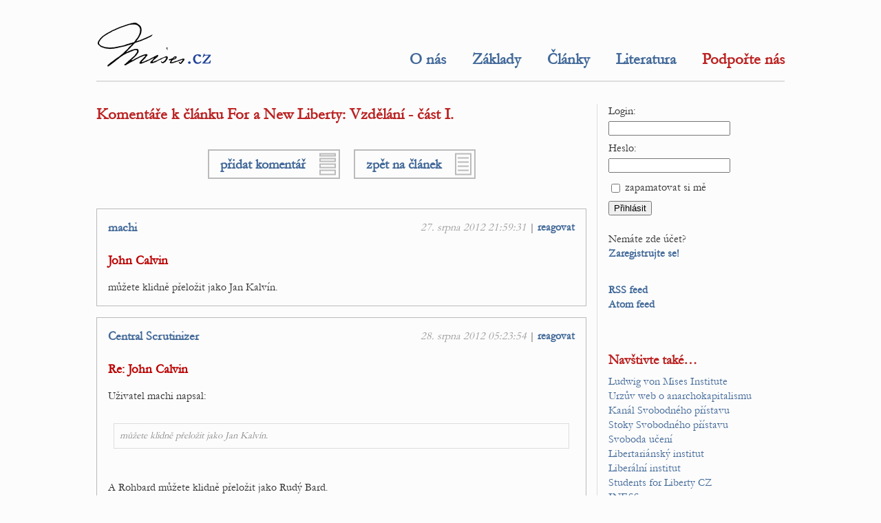

--- FILE ---
content_type: text/html; charset=utf-8
request_url: https://www.mises.cz/komentare/for-a-new-liberty-vzdelani-cast-i--781-0
body_size: 3746
content:
<!DOCTYPE html>

<html xml:lang='cs' lang='cs'>
  <head>
    <meta content='text/html; charset=UTF-8' http-equiv='Content-Type' />
    <meta http-equiv='Content-Security-Policy' content="default-src *.urza.cz *.mises.cz *.google.com *.gstatic.com *.youtube.com; style-src *.urza.cz *.mises.cz *.googleapis.com 'unsafe-inline'; script-src *.urza.cz *.mises.cz *.google.com *.gstatic.com *.jquery.com 'unsafe-inline' 'unsafe-eval'">
    <title>Komentáře k článku For a New Liberty: Vzdělání - část I. – Mises.cz</title>
    <!-- [if lt IE 9]>
      <meta http-equiv='X-UA-Compatible' content='IE=edge' />
      <script type='text/javascript' src='https://www.mises.cz/js/html5.js' charset='UTF-8' title='create HTML5 elements'></script>
    <![endif]-->
    <meta name='description' content='Mises.cz sdružuje lidi, kteří věří ve svobodu, individualismus a ochranu soukromého vlastnictví.' />
    <meta name='abstract' content='Mises.cz sdružuje lidi, kteří věří ve svobodu, individualismus a ochranu soukromého vlastnictví.' />
    <meta name='subject' content='svoboda, anarchie, kapitalismus, volný trh' />
    <meta name='keywords' content='svoboda, anarchie, kapitalismus, volný trh' />
    <meta name='page-topic' content='svoboda, anarchie, kapitalismus, volný trh' />
    <meta name='classification' content='media, články, knihy, diskuse' />
    <meta name='page-type' content='media, články, knihy, diskuse' />
    <meta name='author' content='kolektiv LvMI' />
    <meta name='owner' content='Urza' />
    <meta name='web_author' content='Urza' />
    <meta name='designer' content='Urza' />
    <meta name='webmaster' content='Urza' />
    <meta name='reply-to' content='urza v doméně urza v tld cz' />
    <meta name='robots' content='index,follow' />
    <meta name='googlebot' content='index,follow,snippet,archive' />
    <meta name='revisit-after' content='1 days' />
    <meta name='distribution' content='global' />
    <meta name='rating' content='general' />
    <meta name='no-email-collection' content='https://www.mises.cz/komentare/for-a-new-liberty-vzdelani-cast-i--781-0' />
    <meta name='doc-type' content='web page' />
    <meta name='doc-class' content='published' />
    <meta name='doc-rights' content='public' />
    <meta name='doc-publisher' content='kolektiv LvMI' />
    <meta name='resource-type' content='document' />
    <meta name='viewport' content='initial-scale=1, minimum-scale=1, maximum-scale=5, width=device-width, user-scalable=yes'>
    <meta property='og:type' content='website' />
    <meta property='og:site_name' content='Mises.cz' />
    <meta property='og:url' content='https://www.mises.cz/komentare/for-a-new-liberty-vzdelani-cast-i--781-0' />
    <meta property='og:title' content='Komentáře k článku For a New Liberty: Vzdělání - část I. – Mises.cz' />
    <meta property='og:description' content='Mises.cz sdružuje lidi, kteří věří ve svobodu, individualismus a ochranu soukromého vlastnictví.' />
    <meta property='og:image' content='https://www.mises.cz/img/mises.crest200x300.jpg' />
    <meta property='og:locale' content='cs_CZ' />
    <meta name='twitter:card' content='summary' />
    <meta name='twitter:url' content='https://www.mises.cz/komentare/for-a-new-liberty-vzdelani-cast-i--781-0' />
    <meta name='twitter:title' content='Komentáře k článku For a New Liberty: Vzdělání - část I. – Mises.cz' />
    <meta name='twitter:description' content='Mises.cz sdružuje lidi, kteří věří ve svobodu, individualismus a ochranu soukromého vlastnictví.' />
    <link rel='stylesheet' type='text/css' href='https://www.mises.cz/fonts/fonts.css' media='all' />
    <link rel='stylesheet' type='text/css' href='https://www.mises.cz/style/baseline.css' media='all' />
    <link rel='stylesheet' type='text/css' href='https://www.mises.cz/style/mises.standard.css' media='all' />
    <link rel='shortcut icon' id='favicon' href='https://www.mises.cz/img/mises.ico' type='image/x-icon' />
    <link rel='image_src' href='https://www.mises.cz/img/mises.crest200x300.jpg' />
    <link rel='alternate' type='application/rss+xml' href='https://www.mises.cz/rss/' title='Mises' />
    <link rel='alternate' type='application/atom+xml' href='https://www.mises.cz/atom/' title='Mises' />
    <script src='https://www.google.com/recaptcha/api.js'></script>
  </head>
  <body>
    <header>
      <h1>Mises.cz</h1>
      <a href='https://www.mises.cz/'><img src='https://www.mises.cz/img/mises.cz172x69.png' srcset='https://www.mises.cz/img/mises.cz172x69.png, https://www.mises.cz/img/mises.cz.svg 2x' alt='Mises.cz' /></a>
    </header>
    <nav>
      <div>
        <a href='https://www.mises.cz/o-nas/'>O nás</a>
        <a href='https://www.mises.cz/zaklady-rakouske-ekonomie-a-liberalismu/'>Základy</a>
        <a href='https://www.mises.cz/clanky/'>Články</a>
        <a href='https://www.mises.cz/literatura/'>Literatura</a>
        <a class='important' href='https://www.mises.cz/jak-prispet/'>Podpořte nás</a>
      </div>
    </nav>
    <main>
      <h2>Komentáře k článku For a New Liberty: Vzdělání - část I.</h2>
      <div class='buttons'>
        <a class='buttonComment' href='https://www.mises.cz/komentar/for-a-new-liberty-vzdelani-cast-i--781-0'>přidat komentář</a>
        <a class='buttonPaper' href='https://www.mises.cz/clanky/for-a-new-liberty-vzdelani-cast-i--781.aspx'>zpět na článek</a>
      </div>
      <div class='smallerGapClosing'></div>
      <article id='l16584' class='comment'>
        <div class='commentMetadata'><span class='commentTime'><a href='https://www.mises.cz/komentare/for-a-new-liberty-vzdelani-cast-i--781-0#l16584'>27. srpna 2012 21:59:31</a></span> | <span class='commentReact'><a href='https://www.mises.cz/komentar/for-a-new-liberty-vzdelani-cast-i--781-16584'>reagovat</a></span></div>
        <h4><a href='https://www.mises.cz/autori/machi-81.aspx'>machi</a></h4>
        <h3><a href='https://www.mises.cz/komentare/for-a-new-liberty-vzdelani-cast-i--781-0#l16584'>John Calvin</a></h3>
        můžete klidně přeložit jako Jan Kalvín.
      </article>
      <article id='l16586' class='comment'>
        <div class='commentMetadata'><span class='commentTime'><a href='https://www.mises.cz/komentare/for-a-new-liberty-vzdelani-cast-i--781-0#l16586'>28. srpna 2012 05:23:54</a></span> | <span class='commentReact'><a href='https://www.mises.cz/komentar/for-a-new-liberty-vzdelani-cast-i--781-16586'>reagovat</a></span></div>
        <h4><a href='https://www.mises.cz/autori/central-scrutinizer-145.aspx'>Central Scrutinizer</a></h4>
        <h3><a href='https://www.mises.cz/komentare/for-a-new-liberty-vzdelani-cast-i--781-0#l16586'>Re: John Calvin</a></h3>
        Uživatel machi napsal:<br/><br/><q>můžete klidně přeložit jako Jan Kalvín.</q><br/><br/>A Rohbard můžete klidně přeložit jako Rudý Bard.
      </article>
      <article id='l16587' class='comment'>
        <div class='commentMetadata'><span class='commentTime'><a href='https://www.mises.cz/komentare/for-a-new-liberty-vzdelani-cast-i--781-0#l16587'>28. srpna 2012 05:28:47</a></span> | <span class='commentReact'><a href='https://www.mises.cz/komentar/for-a-new-liberty-vzdelani-cast-i--781-16587'>reagovat</a></span></div>
        <h4><a href='https://www.mises.cz/autori/central-scrutinizer-145.aspx'>Central Scrutinizer</a></h4>
        <h3><a href='https://www.mises.cz/komentare/for-a-new-liberty-vzdelani-cast-i--781-0#l16587'>Re: John Calvin</a></h3>
        Uživatel machi napsal:<br/><br/><q>můžete klidně přeložit jako Jan Kalvín.</q><br/>Pardon, uteklo mi to "t". Píše se to jako Rothschild, že?<br/>...<br/>A Rothbard můžete klidně přeložit jako Rudý Bard.
      </article>
      <article id='l16588' class='comment'>
        <div class='commentMetadata'><span class='commentTime'><a href='https://www.mises.cz/komentare/for-a-new-liberty-vzdelani-cast-i--781-0#l16588'>28. srpna 2012 05:40:20</a></span> | <span class='commentReact'><a href='https://www.mises.cz/komentar/for-a-new-liberty-vzdelani-cast-i--781-16588'>reagovat</a></span></div>
        <h4><a href='https://www.mises.cz/autori/central-scrutinizer-145.aspx'>Central Scrutinizer</a></h4>
        <h3><a href='https://www.mises.cz/komentare/for-a-new-liberty-vzdelani-cast-i--781-0#l16588'>Vymývání mozků</a></h3>
        V tom, že vzdělávací instituce sloužily, slouží a budou sloužit v první řadě k indoktrinaci, má M.N. Rotbard zcela pravdu. Státní či nestátní, na tom nesejde.
      </article>
      <article id='l16597' class='comment'>
        <div class='commentMetadata'><span class='commentTime'><a href='https://www.mises.cz/komentare/for-a-new-liberty-vzdelani-cast-i--781-0#l16597'>28. srpna 2012 12:36:50</a></span> | <span class='commentReact'><a href='https://www.mises.cz/komentar/for-a-new-liberty-vzdelani-cast-i--781-16597'>reagovat</a></span></div>
        <h4><a href='https://www.mises.cz/autori/machi-81.aspx'>machi</a></h4>
        <h3><a href='https://www.mises.cz/komentare/for-a-new-liberty-vzdelani-cast-i--781-0#l16597'>Re: Re: John Calvin</a></h3>
        Uživatel Central Scrutinizer napsal:<br/><br/><q>Uživatel machi napsal:<br/><br/><q>...</q><br/><br/>A Rohbard můžete klidně přeložit jako Rudý Bard.</q><br/><br/>Pokud se to ujme...Čeština má svou verzi jmen Calvin nebo například Wycliffe - Kalvín a Viklef.<br/><br/>
      </article>
      <article id='l16630' class='comment'>
        <div class='commentMetadata'><span class='commentTime'><a href='https://www.mises.cz/komentare/for-a-new-liberty-vzdelani-cast-i--781-0#l16630'>29. srpna 2012 05:11:10</a></span> | <span class='commentReact'><a href='https://www.mises.cz/komentar/for-a-new-liberty-vzdelani-cast-i--781-16630'>reagovat</a></span></div>
        <h4><a href='https://www.mises.cz/autori/central-scrutinizer-145.aspx'>Central Scrutinizer</a></h4>
        <h3><a href='https://www.mises.cz/komentare/for-a-new-liberty-vzdelani-cast-i--781-0#l16630'>Re: John Calvin</a></h3>
        Uživatel machi napsal:<br/><br/><q>můžete klidně přeložit jako Jan Kalvín.</q><br/><br/>A Rohbard můžete klidně přeložit jako Rudý Bard.
      </article>
      <article id='l16631' class='comment'>
        <div class='commentMetadata'><span class='commentTime'><a href='https://www.mises.cz/komentare/for-a-new-liberty-vzdelani-cast-i--781-0#l16631'>29. srpna 2012 05:12:28</a></span> | <span class='commentReact'><a href='https://www.mises.cz/komentar/for-a-new-liberty-vzdelani-cast-i--781-16631'>reagovat</a></span></div>
        <h4><a href='https://www.mises.cz/autori/central-scrutinizer-145.aspx'>Central Scrutinizer</a></h4>
        <h3><a href='https://www.mises.cz/komentare/for-a-new-liberty-vzdelani-cast-i--781-0#l16631'>Vymývání mozků</a></h3>
        Vymývání mozků<br/>V tom, že vzdělávací instituce sloužily, slouží a budou sloužit v první řadě k indoktrinaci, má M.N. Rotbard zcela pravdu. Státní či nestátní, na tom nesejde.<br/><br/>
      </article>
      <article id='l16632' class='comment'>
        <div class='commentMetadata'><span class='commentTime'><a href='https://www.mises.cz/komentare/for-a-new-liberty-vzdelani-cast-i--781-0#l16632'>29. srpna 2012 05:15:14</a></span> | <span class='commentReact'><a href='https://www.mises.cz/komentar/for-a-new-liberty-vzdelani-cast-i--781-16632'>reagovat</a></span></div>
        <h4><a href='https://www.mises.cz/autori/central-scrutinizer-145.aspx'>Central Scrutinizer</a></h4>
        <h3><a href='https://www.mises.cz/komentare/for-a-new-liberty-vzdelani-cast-i--781-0#l16632'>Re: Re: Re: John Calvin</a></h3>
        Uživatel machi napsal:<br/><br/><q>Uživatel Central Scrutinizer napsal:<br/><br/><q>...</q><br/><br/>Pokud se to ujme...Čeština má svou verzi jmen Calvin nebo například Wycliffe - Kalvín a Viklef.<br/><br/></q>¨<br/>LOL
      </article>
      <article id='l16646' class='comment'>
        <div class='commentMetadata'><span class='commentTime'><a href='https://www.mises.cz/komentare/for-a-new-liberty-vzdelani-cast-i--781-0#l16646'>29. srpna 2012 18:09:04</a></span> | <span class='commentReact'><a href='https://www.mises.cz/komentar/for-a-new-liberty-vzdelani-cast-i--781-16646'>reagovat</a></span></div>
        <h4><a href='https://www.mises.cz/autori/central-scrutinizer-145.aspx'>Central Scrutinizer</a></h4>
        <h3><a href='https://www.mises.cz/komentare/for-a-new-liberty-vzdelani-cast-i--781-0#l16646'>Vymývání mozků</a></h3>
        28.8.2012 6:40:20, Central Scrutinizer <br/><br/>V tom, že vzdělávací instituce sloužily, slouží a budou sloužit v první řadě k indoktrinaci, má M.N. Rotbard zcela pravdu. Státní či nestátní, na tom nesejde.<br/><br/>
      </article>
      <article id='l16647' class='comment'>
        <div class='commentMetadata'><span class='commentTime'><a href='https://www.mises.cz/komentare/for-a-new-liberty-vzdelani-cast-i--781-0#l16647'>29. srpna 2012 18:10:43</a></span> | <span class='commentReact'><a href='https://www.mises.cz/komentar/for-a-new-liberty-vzdelani-cast-i--781-16647'>reagovat</a></span></div>
        <h4><a href='https://www.mises.cz/autori/central-scrutinizer-145.aspx'>Central Scrutinizer</a></h4>
        <h3><a href='https://www.mises.cz/komentare/for-a-new-liberty-vzdelani-cast-i--781-0#l16647'>Re: John Calvin</a></h3>
        Uživatel machi napsal:<br/><br/><q>můžete klidně přeložit jako Jan Kalvín.</q><br/><br/>A Rohbard můžete klidně přeložit jako Rudý Bard.<br/>Central Scrutinizer
      </article>
      <article id='l16648' class='comment'>
        <div class='commentMetadata'><span class='commentTime'><a href='https://www.mises.cz/komentare/for-a-new-liberty-vzdelani-cast-i--781-0#l16648'>29. srpna 2012 18:11:37</a></span> | <span class='commentReact'><a href='https://www.mises.cz/komentar/for-a-new-liberty-vzdelani-cast-i--781-16648'>reagovat</a></span></div>
        <h4><a href='https://www.mises.cz/autori/central-scrutinizer-145.aspx'>Central Scrutinizer</a></h4>
        <h3><a href='https://www.mises.cz/komentare/for-a-new-liberty-vzdelani-cast-i--781-0#l16648'>Re: Re: Re: John Calvin</a></h3>
        Uživatel machi napsal:<br/><br/><q>Uživatel Central Scrutinizer napsal:<br/><br/><q>...</q><br/><br/>Pokud se to ujme...Čeština má svou verzi jmen Calvin nebo například Wycliffe - Kalvín a Viklef.<br/><br/></q><br/><br/>LOL
      </article>
      <article id='l38773' class='comment'>
        <div class='commentMetadata'><span class='commentTime'><a href='https://www.mises.cz/komentare/for-a-new-liberty-vzdelani-cast-i--781-0#l38773'>09. května 2025 08:05:24</a></span> | <span class='commentReact'><a href='https://www.mises.cz/komentar/for-a-new-liberty-vzdelani-cast-i--781-38773'>reagovat</a></span></div>
        <h4><a href='https://www.mises.cz/autori/jackma-9731.aspx'>jackma</a></h4>
        <h3><a href='https://www.mises.cz/komentare/for-a-new-liberty-vzdelani-cast-i--781-0#l38773'>Carbide Machining Inserts</a></h3>
        <a href="https://www.estoolcarbide.com/product/use-for-deep-hole-drilling-cemented-carbide-cutting-tools-drilling-inserts-tpmx1403-rg-tpmx1704-rg-tpmx2405-rg-tpmx2807-rg/" target='_blank' >https://www.estoolcarbide.com/product/use-for-deep-hole-drilling-cemented-carbide-cutting-tools-drilling-inserts-tpmx1403-rg-tpmx1704-rg-tpmx2405-rg-tpmx2807-rg/</a> [tpmx inserts]  <a href="https://www.estoolcarbide.com/product/apkt1604-carbide-aluminum-insert-p-1214/" target='_blank' >https://www.estoolcarbide.com/product/apkt1604-carbide-aluminum-insert-p-1214/</a> [APKT Insert]  <a href="https://www.estoolcarbide.com/machining-inserts/" target='_blank' >https://www.estoolcarbide.com/machining-inserts/</a> [Machining Inserts]  <a href="https://www.estoolcarbide.com/cutting-inserts/snmg-insert/" target='_blank' >https://www.estoolcarbide.com/cutting-inserts/snmg-insert/</a> [SNMG Insert]  <a href="https://www.estoolcarbide.com/" target='_blank' >https://www.estoolcarbide.com/</a> [Carbide Inserts]  <a href="https://www.estoolcarbide.com/" target='_blank' >https://www.estoolcarbide.com/</a>product/aluminum-milling-inserts-p-1219/ [SEHT Insert]  <a href="https://www.estoolcarbide.com/" target='_blank' >https://www.estoolcarbide.com/</a>tungsten-carbide-inserts/ [Tungsten Carbide Inserts]  <a href="https://www.estoolcarbide.com/" target='_blank' >https://www.estoolcarbide.com/</a>pro_cat/cermet-inserts/index.html [Cermet Inserts]  <a href="https://www.estoolcarbide.com/" target='_blank' >https://www.estoolcarbide.com/</a>product/rcgt-aluminum-insert-for-cnc-indexable-tools-p-1217/ [RCGT Insert]  <a href="https://www.estoolcarbide.com/" target='_blank' >https://www.estoolcarbide.com/</a>cnc-inserts/ccmt-insert/ [CCMT Insert]  <a href="https://www.estoolcarbide.com/" target='_blank' >https://www.estoolcarbide.com/</a> [Carbide Inserts]  <a href="https://www.estoolcarbide.com/" target='_blank' >https://www.estoolcarbide.com/</a>pro_cat/drilling-inserts/index.html [Carbide Drilling Inserts]
      </article>
      <div class='buttons'>
        <a class='buttonComment' href='https://www.mises.cz/komentar/for-a-new-liberty-vzdelani-cast-i--781-0'>přidat komentář</a>
        <a class='buttonPaper' href='https://www.mises.cz/clanky/for-a-new-liberty-vzdelani-cast-i--781.aspx'>zpět na článek</a>
      </div>
      <div class='smallerGapClosing'></div>
    </main>
    <section>
      <header>
        <h2>Uživatelské menu</h2>
      </header>
      <form id='loginForm' action='https://www.mises.cz/komentare/for-a-new-liberty-vzdelani-cast-i--781-0' method='post'>
        <div>Login:</div>
        <div><input name='login' maxlength='32' /></div>
        <div>Heslo:</div>
        <div><input type='password' name='password' maxlength='64' /></div>
        <div><input type='checkbox' name='rememberMe' value='doRemember' /> zapamatovat si mě</div>
        <div><input type='submit' name='submitLogin' value='Přihlásit' /></div>
      </form>
      <div class='tinyGapClosing'></div>
      <div>Nemáte zde účet?<br/><a href='https://www.mises.cz/registrace/'>Zaregistrujte se!</a></div>
      <div class='smallerGapClosing'></div>
      <div>
        <div><a href='https://www.mises.cz/rss/'>RSS feed</a></div>
        <div><a href='https://www.mises.cz/atom/'>Atom feed</a></div>
      </div>
    </section>
    <aside>
      <h2>Navštivte také…</h2>
      <div><a href='http://www.mises.org/' target='_blank' title='Americký think tank zabývající se svobodou jednotlivce'>Ludwig von Mises Institute</a></div>
      <div><a href='https://ankap.urza.cz/' target='_blank' title='Urzův web se seriálem o anarchokapitalismu'>Urzův web o anarchokapitalismu</a></div>
      <div><a href='https://www.youtube.com/kanalsvobodnehopristavu' target='_blank' title='Terezin a Urzův Kanál Svobodného přístavu'>Kanál Svobodného přístavu</a></div>
      <div><a href='https://stoky.urza.cz/' target='_blank' title='Urzovy anarchokapitalistické Stoky Svobodného přístavu'>Stoky Svobodného přístavu</a></div>
      <div><a href='http://www.svobodauceni.cz/' target='_blank' title='Iniciativa zabývající se svobodou ve vzdělávání'>Svoboda učení</a></div>
      <div><a href='http://www.libertarianskyinstitut.cz/' target='_blank' title='I Vy jste libertariáni… Jen o tom možná ještě nevíte!'>Libertariánský institut</a></div>
      <div><a href='http://www.libinst.cz/' target='_blank' title='Web liberálního institutu'>Liberální institut</a></div>
      <div><a href='http://www.studentsforlibertycz.cz/' target='_blank' title='Nezisková, apolitická studentská organizace hlásící se k myšlenkám svobody'>Students for Liberty CZ</a></div>
      <div><a href='http://iness.sk/' target='_blank' title='Institute of Economic and Social Studies'>INESS</a></div>
    </aside>
    <footer>
      <div>
        <a href='https://www.mises.cz/o-nas/'>Mises.cz</a>, <time datetime='2026-01-24T10:07:29+01:00'>2026</time><br/>
        Web vytvořil <a href='https://www.urza.cz/'>Urza</a>.<br/>
      </div>
      <div>
        Cílem Mises.cz je ekonomická osvěta veřejnosti; uvítáme, když naše texty budete šířit.<br/>
        Souhlas s šířením platí jen pro naše texty; pro převzaté články platí pravidla původního zdroje.<br/>
      </div>
      <div>
        Názory prezentované na těchto stránkách jsou individuálními vyjádřeními jejich autorů.<br/>
        Provozovatel tohoto webu k nim nevyjadřuje žádný názor a nenese za ně žádnou odpovědnost.<br/>
      </div>
    </footer>
  </body>
</html>


--- FILE ---
content_type: text/css
request_url: https://www.mises.cz/fonts/fonts.css
body_size: 285
content:
@font-face
{
  font-family: 'StormTypeRegula';
  src: url('./regula.eof'            );
  src: url('./regula.eof?#iefix'     ) format('embedded-opentype'),
       url('./regula.woff2'          ) format('woff2'            ),
       url('./regula.woff'           ) format('woff'             ),
       url('./regula.ttf'            ) format('truetype'         ),
       url('./regula.svg#svgFontName') format('svg'              ),
       url('./regula.otf'            ) format('opentype'         );
  font-weight: normal;
  font-style: normal;
}

@font-face
{
  font-family: 'StormTypeRegula';
  src: url('./regula.bold.eof'            );
  src: url('./regula.bold.eof?#iefix'     ) format('embedded-opentype'),
       url('./regula.bold.woff2'          ) format('woff2'            ),
       url('./regula.bold.woff'           ) format('woff'             ),
       url('./regula.bold.ttf'            ) format('truetype'         ),
       url('./regula.bold.svg#svgFontName') format('svg'              ),
       url('./regula.bold.otf'            ) format('opentype'         );
  font-weight: bold;
  font-style: normal;
}

@font-face
{
  font-family: 'StormTypeRegula';
  src: url('./regula.italic.eof'            );
  src: url('./regula.italic.eof?#iefix'     ) format('embedded-opentype'),
       url('./regula.italic.woff2'          ) format('woff2'            ),
       url('./regula.italic.woff'           ) format('woff'             ),
       url('./regula.italic.ttf'            ) format('truetype'         ),
       url('./regula.italic.svg#svgFontName') format('svg'              ),
       url('./regula.italic.otf'            ) format('opentype'         );
  font-weight: normal;
  font-style: italic;
}

@font-face
{
  font-family: 'Hind';
  src: url('./hind.eof'            );
  src: url('./hind.eof?#iefix'     ) format('embedded-opentype'),
       url('./hind.woff2'          ) format('woff2'            ),
       url('./hind.woff'           ) format('woff'             ),
       url('./hind.ttf'            ) format('truetype'         ),
       url('./hind.svg#svgFontName') format('svg'              ),
       url('./hind.otf'            ) format('opentype'         );
}

@font-face
{
  font-family: 'UrzaGaramond';
  src: url('./garamond.woff2') format('woff2'),
       url('./garamond.ttf')   format('truetype');
}

@font-face
{
  font-family: 'EBGaramond';
  src: url('./garamond.eb.woff2') format ('woff2');
}